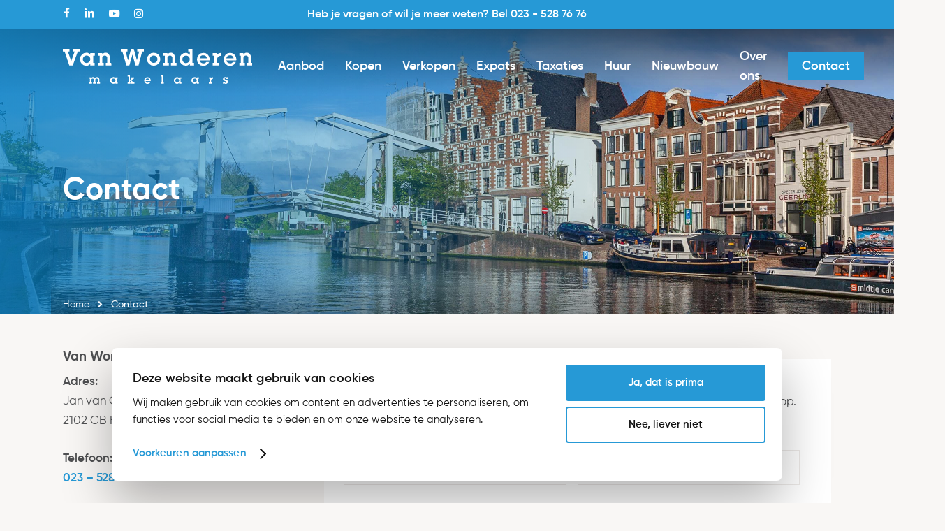

--- FILE ---
content_type: text/css
request_url: https://www.vanwonderen.nl/wp-content/themes/vanwonderen-theme/dist/styles/app.modern.css?id=0152f99ff84e09d5a5c9
body_size: 9934
content:
body.lb-disable-scrolling{overflow:hidden}.lightboxOverlay{background-color:#000;display:none;filter:progid:DXImageTransform.Microsoft.Alpha(Opacity=80);left:0;opacity:.8;position:absolute;top:0;z-index:9999}.lightbox{font-weight:400;left:0;line-height:0;outline:none;position:absolute;text-align:center;width:100%;z-index:10000}.lightbox .lb-image{border:4px solid #fff;border-radius:3px;display:block;height:auto;max-height:none;max-width:inherit}.lightbox a img{border:none}.lb-outerContainer{*zoom:1;background-color:#fff;border-radius:4px;height:250px;margin:0 auto;position:relative;width:250px}.lb-outerContainer:after{clear:both;content:"";display:table}.lb-loader{height:25%;left:0;line-height:0;position:absolute;text-align:center;top:43%;width:100%}.lb-cancel{background:url(/wp-content/themes/vanwonderen-theme/dist/images/vendor/lightbox2/src/loading.gif?f657825a2eeed04632b01ed85f528407) no-repeat;display:block;height:32px;margin:0 auto;width:32px}.lb-nav{height:100%;left:0;position:absolute;top:0;width:100%;z-index:10}.lb-container>.nav{left:0}.lb-nav a{background-image:url("[data-uri]");outline:none}.lb-next,.lb-prev{cursor:pointer;display:block;height:100%}.lb-nav a.lb-prev{background:url(/wp-content/themes/vanwonderen-theme/dist/images/vendor/lightbox2/src/prev.png?0edc57ccafb3ea81859786274edf7897) left 48% no-repeat;filter:progid:DXImageTransform.Microsoft.Alpha(Opacity=0);float:left;left:0;opacity:0;transition:opacity .6s;width:34%}.lb-nav a.lb-prev:hover{filter:progid:DXImageTransform.Microsoft.Alpha(Opacity=100);opacity:1}.lb-nav a.lb-next{background:url(/wp-content/themes/vanwonderen-theme/dist/images/vendor/lightbox2/src/next.png?62074ac70bd3cfc10445d325a205a3cf) right 48% no-repeat;filter:progid:DXImageTransform.Microsoft.Alpha(Opacity=0);float:right;opacity:0;right:0;transition:opacity .6s;width:64%}.lb-nav a.lb-next:hover{filter:progid:DXImageTransform.Microsoft.Alpha(Opacity=100);opacity:1}.lb-dataContainer{*zoom:1;border-bottom-left-radius:4px;border-bottom-right-radius:4px;margin:0 auto;padding-top:5px;width:100%}.lb-dataContainer:after{clear:both;content:"";display:table}.lb-data{color:#ccc;padding:0 4px}.lb-data .lb-details{float:left;line-height:1.1em;text-align:left;width:85%}.lb-data .lb-caption{font-size:13px;font-weight:700;line-height:1em}.lb-data .lb-caption a{color:#4ae}.lb-data .lb-number{clear:left;color:#999;display:block;font-size:12px;padding-bottom:1em}.lb-data .lb-close{background:url(/wp-content/themes/vanwonderen-theme/dist/images/vendor/lightbox2/src/close.png?0cfd6489536ec0987466795401497368) 100% 0 no-repeat;display:block;filter:progid:DXImageTransform.Microsoft.Alpha(Opacity=70);float:right;height:30px;opacity:.7;outline:none;text-align:right;transition:opacity .2s;width:30px}.lb-data .lb-close:hover{cursor:pointer;filter:progid:DXImageTransform.Microsoft.Alpha(Opacity=100);opacity:1}
@-webkit-keyframes spinner{0%{transform:rotate(0deg)}to{transform:rotate(1turn)}}@keyframes spinner{0%{transform:rotate(0deg)}to{transform:rotate(1turn)}}body.page-template-template-portfolio-php .container-wrap,body.single-portfolio .container-wrap,body.tax-project-type .container-wrap,body[data-bg-header=true] .container-wrap{padding-bottom:0!important}@font-face{font-display:swap;font-family:Gilroy;font-style:normal;font-weight:100;src:url(/wp-content/themes/vanwonderen-theme/dist/fonts/Gilroy-Thin.woff2?58bc5fb20b3f51c23556d62d5bc90042) format("woff2"),url(/wp-content/themes/vanwonderen-theme/dist/fonts/Gilroy-Thin.woff?1c83e0ee594aebec9425f782a92ebe66) format("woff"),url(/wp-content/themes/vanwonderen-theme/dist/fonts/Gilroy-Thin.ttf?5215742b1d725214737c58e980a2780d) format("truetype"),url(/wp-content/themes/vanwonderen-theme/dist/fonts/Gilroy-Thin.svg?740fc0f5947e12394b8ea83cfe9695c1#Gilroy-Thin) format("svg")}@font-face{font-display:swap;font-family:Gilroy;font-style:normal;font-weight:500;src:url(/wp-content/themes/vanwonderen-theme/dist/fonts/Gilroy-Medium.woff2?0cf5999b8575e9eeaf8ecc1ac3e8720d) format("woff2"),url(/wp-content/themes/vanwonderen-theme/dist/fonts/Gilroy-Medium.woff?cc2403902328c8427149ac970fb9f04b) format("woff"),url(/wp-content/themes/vanwonderen-theme/dist/fonts/Gilroy-Medium.ttf?0a1d2a6e3e43124ab928a07702ff1c4c) format("truetype"),url(/wp-content/themes/vanwonderen-theme/dist/fonts/Gilroy-Medium.svg?51d107d1b315c72fc9dbbcd39c51fdfc#Gilroy-Medium) format("svg")}@font-face{font-display:swap;font-family:Gilroy;font-style:normal;font-weight:700;src:url(/wp-content/themes/vanwonderen-theme/dist/fonts/Gilroy-Bold.woff2?23fbf19933d352e69a49920b8e210b42) format("woff2"),url(/wp-content/themes/vanwonderen-theme/dist/fonts/Gilroy-Bold.woff?c2c9c8d95ded6b79001b0cf6622bc708) format("woff"),url(/wp-content/themes/vanwonderen-theme/dist/fonts/Gilroy-Bold.ttf?893bf33281894ae9c40f18c0aab4bea4) format("truetype"),url(/wp-content/themes/vanwonderen-theme/dist/fonts/Gilroy-Bold.svg?ea1ca504d3e27918019bcc1d38da0fd6#Gilroy-Bold) format("svg")}@font-face{font-display:swap;font-family:Gilroy;font-style:normal;font-weight:900;src:url(/wp-content/themes/vanwonderen-theme/dist/fonts/Gilroy-Heavy.woff2?b15100ccccdbdaa4c2b140dfd558baf6) format("woff2"),url(/wp-content/themes/vanwonderen-theme/dist/fonts/Gilroy-Heavy.woff?85567a26746650d4bbbcc16f739b5017) format("woff"),url(/wp-content/themes/vanwonderen-theme/dist/fonts/Gilroy-Heavy.ttf?15e8cf2ba8bcb8b5858d59936bb743ab) format("truetype"),url(/wp-content/themes/vanwonderen-theme/dist/fonts/Gilroy-Heavy.svg?05754be15fca72b4df6612b88be38bb0#Gilroy-Heavy) format("svg")}@font-face{font-display:swap;font-family:Gilroy;font-style:normal;font-weight:400;src:url(/wp-content/themes/vanwonderen-theme/dist/fonts/Gilroy-Regular.woff2?39bae8cb6f7028d59b33233dab56e63a) format("woff2"),url(/wp-content/themes/vanwonderen-theme/dist/fonts/Gilroy-Regular.woff?619220d0885dc80ba4c7e3066324551d) format("woff"),url(/wp-content/themes/vanwonderen-theme/dist/fonts/Gilroy-Regular.ttf?2f2c32377d1f030b624501ce1a427dda) format("truetype"),url(/wp-content/themes/vanwonderen-theme/dist/fonts/Gilroy-Regular.svg?adc11ef94a9297939509a8b2d978f5ac#Gilroy-Regular) format("svg")}@font-face{font-display:swap;font-family:Gilroy-RegularItalic;font-style:italic;font-weight:400;src:url(/wp-content/themes/vanwonderen-theme/dist/fonts/Gilroy-RegularItalic.woff2?4f6471fb4ab0a92f8211d74299e153ab) format("woff2"),url(/wp-content/themes/vanwonderen-theme/dist/fonts/Gilroy-RegularItalic.woff?31d16201f3fdeceb4631d7e6b682233a) format("woff"),url(/wp-content/themes/vanwonderen-theme/dist/fonts/Gilroy-RegularItalic.ttf?5fdebe911d9d366660fcc79a58d12118) format("truetype"),url(/wp-content/themes/vanwonderen-theme/dist/fonts/Gilroy-RegularItalic.svg?0b508536766287e935636afd449e2767#Gilroy-RegularItalic) format("svg")}@font-face{font-display:swap;font-family:Gilroy;font-style:normal;font-weight:600;src:url(/wp-content/themes/vanwonderen-theme/dist/fonts/Gilroy-SemiBold.woff2?3a8e281180ed15b494205e2f59adf62e) format("woff2"),url(/wp-content/themes/vanwonderen-theme/dist/fonts/Gilroy-SemiBold.woff?fd71942df3a295f391e92bdc1287b7a7) format("woff"),url(/wp-content/themes/vanwonderen-theme/dist/fonts/Gilroy-SemiBold.ttf?5a32615e7ba299a69b1a0e0f80a17ac8) format("truetype"),url(/wp-content/themes/vanwonderen-theme/dist/fonts/Gilroy-SemiBold.svg?635eabd5aa514faf83a45dda072845d1#Gilroy-SemiBold) format("svg")}@font-face{font-display:swap;font-family:Gilroy;font-style:normal;font-weight:900;src:url(/wp-content/themes/vanwonderen-theme/dist/fonts/Gilroy-Black.woff2?fed3a8fdc10e2bd1afcfb6001270dda2) format("woff2"),url(/wp-content/themes/vanwonderen-theme/dist/fonts/Gilroy-Black.woff?ee96dd40cfaed4adde051b7aec90160e) format("woff"),url(/wp-content/themes/vanwonderen-theme/dist/fonts/Gilroy-Black.ttf?e937dccd9baf54835af7e512e0ccd4b7) format("truetype"),url(/wp-content/themes/vanwonderen-theme/dist/fonts/Gilroy-Black.svg?6da5c37100baa5cb90a57ac914d81cdb#Gilroy-Black) format("svg")}@font-face{font-display:swap;font-family:Gilroy;font-style:normal;font-weight:300;src:url(/wp-content/themes/vanwonderen-theme/dist/fonts/Gilroy-Light.woff2?de0a8cb9ad152429093cf3720cfc6e0f) format("woff2"),url(/wp-content/themes/vanwonderen-theme/dist/fonts/Gilroy-Light.woff?fa8b54586c0a0dedaa9c29ff257625fc) format("woff"),url(/wp-content/themes/vanwonderen-theme/dist/fonts/Gilroy-Light.ttf?c18f9b26247c3955aa388fceb43ec626) format("truetype"),url(/wp-content/themes/vanwonderen-theme/dist/fonts/Gilroy-Light.svg?7dd46c197aa491c4e3efda25b205b343#Gilroy-Light) format("svg")}@font-face{font-display:swap;font-family:Gilroy;font-style:italic;font-weight:500;src:url(/wp-content/themes/vanwonderen-theme/dist/fonts/Gilroy-MediumItalic.woff2?fdab2dfac9df3818a4b70b840b96a504) format("woff2"),url(/wp-content/themes/vanwonderen-theme/dist/fonts/Gilroy-MediumItalic.woff?4c2cbbfd42c2c9b67a032d138a47e422) format("woff"),url(/wp-content/themes/vanwonderen-theme/dist/fonts/Gilroy-MediumItalic.ttf?312ea535c6b5b71ebf2a53db55dbe8c3) format("truetype"),url(/wp-content/themes/vanwonderen-theme/dist/fonts/Gilroy-MediumItalic.svg?d20094cc869872a9b135dc6c26ffcd3b#Gilroy-MediumItalic) format("svg")}@font-face{font-display:swap;font-family:Gilroy;font-style:italic;font-weight:300;src:url(/wp-content/themes/vanwonderen-theme/dist/fonts/Gilroy-LightItalic.woff2?4097019d46c7f14b736b35606c60e19d) format("woff2"),url(/wp-content/themes/vanwonderen-theme/dist/fonts/Gilroy-LightItalic.woff?e22030e72eb8bd41e87737d763ed3ec1) format("woff"),url(/wp-content/themes/vanwonderen-theme/dist/fonts/Gilroy-LightItalic.ttf?ff90df78c79e15a053ab0cb1e3e9cb02) format("truetype"),url(/wp-content/themes/vanwonderen-theme/dist/fonts/Gilroy-LightItalic.svg?808814ea1f0c3817e546947c89db6189#Gilroy-LightItalic) format("svg")}@font-face{font-display:swap;font-family:Gilroy;font-style:normal;font-weight:200;src:url(/wp-content/themes/vanwonderen-theme/dist/fonts/Gilroy-UltraLight.woff2?9f216c65236448ca9920b56e6c8821ac) format("woff2"),url(/wp-content/themes/vanwonderen-theme/dist/fonts/Gilroy-UltraLight.woff?cf772341af869751f33da341c1970955) format("woff"),url(/wp-content/themes/vanwonderen-theme/dist/fonts/Gilroy-UltraLight.ttf?087ae4fab40c4da1031d80b638b145cf) format("truetype"),url(/wp-content/themes/vanwonderen-theme/dist/fonts/Gilroy-UltraLight.svg?75dcf5515eb1df26281067e9aa1557c4#Gilroy-UltraLight) format("svg")}.wpb_text_column p a{font-weight:600}@media screen and (max-width:1000px){.hidden-sm{display:none!important}}@media screen and (min-width:1000px){.hidden-lg{display:none!important}}.section-padding{padding-bottom:3rem!important;padding-top:3rem!important}@media screen and (max-width:690px){.section-padding{padding-bottom:2rem!important;padding-top:2rem!important}}.section-padding--xsmall{padding-bottom:1.5rem!important;padding-top:1.5rem!important}@media screen and (max-width:690px){.section-padding--xsmall{padding-bottom:1rem!important;padding-top:1rem!important}}.section-padding--small{padding-bottom:2rem!important;padding-top:2rem!important}@media screen and (max-width:690px){.section-padding--small{padding-bottom:1.5rem!important;padding-top:1.5rem!important}}.section-padding--medium{padding-bottom:2.5rem!important;padding-top:2.5rem!important}@media screen and (max-width:690px){.section-padding--medium{padding-bottom:2rem!important;padding-top:2rem!important}}#CybotCookiebotDialog>div:first-child:not(.CybotCookiebotDialogContentWrapper){display:none!important}#CybotCookiebotDialog *{font-family:Gilroy,sans-serif!important}#CybotCookiebotDialog .CybotCookiebotDialogContentWrapper{align-items:center!important}#CybotCookiebotDialog #CybotCookiebotDialogBodyContentText{letter-spacing:0!important}#CybotCookiebotDialog.CybotCookiebotDialogActive #CybotCookiebotDialogBodyLevelWrapper{display:none!important}@media screen and (min-width:1280px){#CybotCookiebotDialog #CybotCookiebotDialogTabContent,#CybotCookiebotDialog.CybotEdge{margin-left:0!important}}#CybotCookiebotDialog .CybotCookiebotDialogBodyBottomWrapper{justify-content:flex-start!important}@media screen and (min-width:1280px){#CybotCookiebotDialog .CybotCookiebotDialogBodyBottomWrapper{border-width:0!important;margin-top:0!important;padding-top:0!important}}@media screen and (max-width:601px){#CybotCookiebotDialog.CybotEdge{bottom:1rem!important;left:1rem!important;top:unset!important;transform:unset;width:calc(100vw - 2rem)}}@media screen and (min-width:601px){#CybotCookiebotDialog.CybotEdge{top:calc(100vh - 2rem)!important;transform:translate(-50%,-100%)}}@media screen and (min-width:1280px){#CybotCookiebotDialog.CybotEdge{max-width:960px!important;min-width:960px!important}}#CybotCookiebotDialog #CybotCookiebotDialogBodyContent{padding-bottom:0}#CybotCookiebotDialog #CybotCookiebotDialogBodyContentTitle{font-size:1.125rem;font-weight:600;line-height:1.75rem}@media screen and (max-width:601px){#CybotCookiebotDialog #CybotCookiebotDialogBodyEdgeMoreDetails{margin:0 1rem .75rem!important}}#CybotCookiebotDialog #CybotCookiebotDialogBodyEdgeMoreDetails a{--tw-text-opacity:1!important;color:rgb(38 153 214/var(--tw-text-opacity))!important}#CybotCookiebotDialog .CybotCookiebotScrollContainer{border-bottom-width:0!important}#CybotCookiebotDialog #CybotCookiebotDialogHeader,#CybotCookiebotDialog #CybotCookiebotDialogHeader #CybotCookiebotDialog #CybotCookiebotDialogHeaderLogosWrapper,#CybotCookiebotDialog #CybotCookiebotDialogHeader #CybotCookiebotDialog #CybotCookiebotDialogPoweredByTextLogosWrapper,#CybotCookiebotDialog #CybotCookiebotDialogPoweredByText,#CybotCookiebotDialog #CybotCookiebotDialogPoweredByText #CybotCookiebotDialog #CybotCookiebotDialogHeaderLogosWrapper,#CybotCookiebotDialog #CybotCookiebotDialogPoweredByText #CybotCookiebotDialog #CybotCookiebotDialogPoweredByTextLogosWrapper{display:none}#CybotCookiebotDialogFooter #CybotCookiebotDialogBodyButtonAccept,#CybotCookiebotDialogFooter #CybotCookiebotDialogBodyLevelButtonAccept,#CybotCookiebotDialogFooter #CybotCookiebotDialogBodyLevelButtonLevelOptinAllowAll{--tw-border-opacity:1!important;--tw-bg-opacity:1!important;background-color:rgb(38 153 214/var(--tw-bg-opacity))!important;border-color:rgb(38 153 214/var(--tw-border-opacity))!important}#CybotCookiebotDialogFooter .CybotCookiebotDialogBodyButton{--tw-border-opacity:1!important;border-color:rgb(38 153 214/var(--tw-border-opacity))!important}#CybotCookiebotDialogBodyLevelButtonLevelOptinAllowallSelection{display:none!important}#CybotCookiebotDialogTabContent input:checked+.CybotCookiebotDialogBodyLevelButtonSlider{--tw-bg-opacity:1!important;background-color:rgb(38 153 214/var(--tw-bg-opacity))!important}.CookieDeclaration .CookieDeclarationType{border-width:0;margin-top:1.5rem;padding:0}.CookieDeclaration .CookieDeclarationTypeHeader{padding-bottom:0}.CookieDeclaration .CookieDeclarationTypeDescription{margin:0}.CookieDeclaration .CookieDeclarationTable{border-radius:.125rem;border-top-width:0!important}.CookieDeclaration .CookieDeclarationTable th{--tw-text-opacity:1;--tw-bg-opacity:1;--tw-border-opacity:1!important;background-color:rgb(38 153 214/var(--tw-bg-opacity));border-color:rgb(38 153 214/var(--tw-border-opacity))!important;color:rgb(255 255 255/var(--tw-text-opacity))}.btn{align-items:center;-webkit-appearance:none;-moz-appearance:none;appearance:none;border:none;display:flex;font-family:Gilroy,sans-serif;font-weight:600;line-height:1.75rem;padding:.875rem 1.25rem!important;transition:background-color .25s ease-in}.btn i{border-right:1px solid #efefef;line-height:inherit;margin-right:.875rem;padding-right:.875rem;text-align:left;width:2rem}.btn-full{width:100%}.btn-blue{background-color:#2699d6;color:#fff!important}.btn-blue i{border-right-color:hsla(0,0%,94%,.25)}.btn-outline{border:2px solid}.btn-white{background-color:#fff;color:#2699d6!important}.btn-white.btn-outline{background-color:transparent;border-color:#fff;color:#fff!important}.btn-white.btn-outline i{border-right-color:hsla(0,0%,94%,.5)}.card{background:#fff;border-radius:.25rem;box-shadow:0 1px 0 0 #edeae8;display:flex;flex-direction:column;position:relative;transition:.25s ease-out;transition-property:box-shadow}.card:hover{box-shadow:0 2px 24px 0 rgba(16,0,0,.1);cursor:hover}.card:hover img{transform:scale(1.1)}.card__figure{border-top-left-radius:.25rem;border-top-right-radius:.25rem;overflow:hidden;position:relative}.card__figure img{height:100%;-o-object-fit:cover;object-fit:cover;transition:transform .25s ease-in-out;width:100%}.card__badge{background-color:#2699d6;color:#fff;font-weight:600;left:1rem;line-height:1;padding:.5rem .875rem;position:absolute;top:1rem}.card__badge.status--verhuurd,.card__badge.status--verkocht{background-color:#f03c30}.card__body{padding:1rem 1.25rem}.card__body address{margin-bottom:.5rem}.card__body address small{font-size:.875rem}.card__body address h4{line-height:1.4em;margin:0;padding:0}.card__body .price{color:#2699d6;font-weight:600}.card__footer{border-top:1px solid #efefef;padding:.75rem 1.25rem}.card__footer .meta{align-items:center;display:flex;flex-direction:row;font-size:.875rem;line-height:1em;margin:0;padding:0}.card__footer .meta__item{list-style:none}.card__footer .meta__item+.meta__item{margin-left:1rem}.card__footer .meta__item i{margin-right:.25rem;opacity:.45}.card__link{bottom:0;cursor:pointer;left:0;position:absolute;right:0;top:0;z-index:1}.recent-objects .swiper-container{overflow:visible}.price{color:#2699d6;font-weight:500}@media screen and (max-width:1000px){#breadcrumbs{display:none}}.breadcrumb{color:#4f5052;font-size:.875rem}.breadcrumb a{color:inherit}.breadcrumb a:hover{text-decoration:underline}.breadcrumb_divider i{font-size:.625rem;padding-left:.5rem;padding-right:.5rem}.breadcrumb_last{font-weight:500}.page #breadcrumbs{align-items:center;background:linear-gradient(180deg,rgba(31,32,37,0),rgba(0,0,0,.3));display:flex;height:3rem;left:622.5px;padding-bottom:0;position:absolute;right:0;top:-3rem;transform:translateX(-50vw);width:100vw}@media only screen and (min-width:690px) and (max-width:999px){.page #breadcrumbs{left:300px}}@media only screen and (min-width:480px) and (max-width:690px){.page #breadcrumbs{left:210px}}@media only screen and (max-width:690px){.page #breadcrumbs{left:160px}}.page #breadcrumbs .breadcrumb{color:#fff;display:block;margin:0 auto;max-width:1245px;width:100%}@media only screen and (min-width:690px) and (max-width:999px){.page #breadcrumbs .breadcrumb{max-width:600px}}@media only screen and (min-width:480px) and (max-width:690px){.page #breadcrumbs .breadcrumb{max-width:420px}}@media only screen and (max-width:690px){.page #breadcrumbs .breadcrumb{max-width:320px}}.nectar-cta .link_wrap .link_text{font-weight:600}.lightboxOverlay{background-color:#fff;opacity:1}.lightbox .lb-closeContainer{position:fixed;right:1rem;top:1rem;z-index:10}.lightbox .lb-close{background-color:rgba(34,34,34,.1);background-image:url("data:image/svg+xml;charset=utf-8,%3Csvg xmlns='http://www.w3.org/2000/svg' viewBox='0 0 48 48'%3E%3Cpath d='m26.12 24 10.61-10.61a1.5 1.5 0 0 0 0-2.12 1.5 1.5 0 0 0-2.12 0L24 21.88 13.39 11.27a1.5 1.5 0 1 0-2.12 2.12L21.88 24 11.27 34.61a1.5 1.5 0 1 0 2.12 2.12L24 26.12l10.61 10.61a1.5 1.5 0 0 0 2.12 0 1.5 1.5 0 0 0 0-2.12z'/%3E%3C/svg%3E");background-position:right 1rem center;background-size:1.5rem auto;color:#4f5052;display:flex;float:none;height:2.5rem;text-align:left;width:7rem}.lightbox .lb-close:before{align-items:center;content:"Sluiten";display:flex;height:100%;padding-left:1rem;text-align:center;width:100%}.lightbox .lb-nav{position:fixed}.lightbox .lb-nav .lb-next,.lightbox .lb-nav .lb-prev{background-repeat:no-repeat;background-size:3rem auto;height:3rem;opacity:1;position:absolute;top:50%;transform:translateY(-50%);width:3rem}.lightbox .lb-nav .lb-next{background-image:url("data:image/svg+xml;charset%3DUS-ASCII,%3Csvg%20xmlns%3D%22http%3A%2F%2Fwww.w3.org%2F2000%2Fsvg%22%20viewBox%3D%220%200%2048%2048%22%3E%3Cpath%20d%3D%22M37.9%2024.52A1.48%201.48%200%200038%2024a1.48%201.48%200%2000-.1-.5v-.08a1.51%201.51%200%2000-.3-.42v-.06L27%2012.34a1.5%201.5%200%2010-2.12%202.12l8%208H11.5a1.5%201.5%200%20000%203h21.37l-8%208a1.5%201.5%200%20002.13%202.2l10.53-10.57v-.06a1.51%201.51%200%2000.27-.41z%22%20fill%3D%22%23999999%22%3E%3C%2Fpath%3E%3C%2Fsvg%3E");right:1rem}.lightbox .lb-nav .lb-prev{background-image:url("data:image/svg+xml;charset%3DUS-ASCII,%3Csvg%20xmlns%3D%22http%3A%2F%2Fwww.w3.org%2F2000%2Fsvg%22%20viewBox%3D%220%200%2048%2048%22%3E%3Cpath%20data-name%3D%22Arrow%20Backward%22%20d%3D%22M36.5%2022.5H15.13l8-8A1.5%201.5%200%201021%2012.34L10.47%2022.91v.06a1.5%201.5%200%2000-.27.41v.08a1.48%201.48%200%2000-.1.5%201.48%201.48%200%2000.1.5v.08a1.51%201.51%200%2000.27.41v.06L21%2035.66a1.5%201.5%200%20002.12-2.12l-8-8H36.5a1.5%201.5%200%20100-3z%22%20fill%3D%22%23999999%22%3E%3C%2Fpath%3E%3C%2Fsvg%3E");left:1rem}.lightbox .lb-data{color:#4f5052}.lightbox .lb-data .lb-details{text-align:center;width:100%}.lb-disable-scrolling{height:100vh}body select{-webkit-appearance:none;-moz-appearance:none;appearance:none;background-color:#fff;background-image:url(/wp-content/themes/vanwonderen-theme/dist/images/down-chevron.svg?062fc898b10bdb3012a298f2fd031961);background-position:center right 1rem;background-repeat:no-repeat;background-size:1rem auto;border:1px solid #edeae8;border-radius:0;box-shadow:none;font-family:Gilroy,sans-serif;font-size:.925rem;padding:.75rem 1rem!important}.spinner{display:inline-block;position:relative}.spinner,.spinner div{height:2rem;width:2rem}.spinner div{-webkit-animation:spinner 1.2s cubic-bezier(.5,0,.5,1) infinite;animation:spinner 1.2s cubic-bezier(.5,0,.5,1) infinite;border:.25rem solid transparent;border-radius:50%;border-top-color:#2699d6;box-sizing:border-box;display:block;position:absolute}.spinner div:first-child{-webkit-animation-delay:-.45s;animation-delay:-.45s}.spinner div:nth-child(2){-webkit-animation-delay:-.3s;animation-delay:-.3s}.spinner div:nth-child(3){-webkit-animation-delay:-.15s;animation-delay:-.15s}.object-list{display:flex;flex-direction:column}.object-list__item{display:flex;flex-direction:row;padding:1rem 0}.object-list__item:first-child{padding-top:0}.object-list__item+.object-list__item{border-top:1px solid #efefef}.object-list__item__figure{display:flex;margin:0 1rem 0 0}.object-list__item__figure img{height:auto;margin-bottom:0!important;width:3.5rem}.object-list__item__content{line-height:1em!important}.object-list__item address{padding-bottom:.5rem}.object-list__item__address{font-size:1rem;line-height:1.2em!important;margin-bottom:0!important}.object-list__item__postcode{font-size:.875rem}body input[type=date],body input[type=email],body input[type=password],body input[type=search],body input[type=tel],body input[type=text],body input[type=url],body textarea{-webkit-appearance:none;-moz-appearance:none;appearance:none;background-color:#fff;border:1px solid #edeae8;border-radius:0;box-shadow:none;font-family:Gilroy,sans-serif;font-size:.925rem;padding:.75rem 1rem!important}body input[type=date]::-moz-placeholder,body input[type=email]::-moz-placeholder,body input[type=password]::-moz-placeholder,body input[type=search]::-moz-placeholder,body input[type=tel]::-moz-placeholder,body input[type=text]::-moz-placeholder,body input[type=url]::-moz-placeholder,body textarea::-moz-placeholder{color:#b8b8b8}body input[type=date]:-ms-input-placeholder,body input[type=email]:-ms-input-placeholder,body input[type=password]:-ms-input-placeholder,body input[type=search]:-ms-input-placeholder,body input[type=tel]:-ms-input-placeholder,body input[type=text]:-ms-input-placeholder,body input[type=url]:-ms-input-placeholder,body textarea:-ms-input-placeholder{color:#b8b8b8}body input[type=date]::placeholder,body input[type=email]::placeholder,body input[type=password]::placeholder,body input[type=search]::placeholder,body input[type=tel]::placeholder,body input[type=text]::placeholder,body input[type=url]::placeholder,body textarea::placeholder{color:#b8b8b8}body input[type=date][readonly],body input[type=email][readonly],body input[type=password][readonly],body input[type=search][readonly],body input[type=tel][readonly],body input[type=text][readonly],body input[type=url][readonly],body textarea[readonly]{cursor:not-allowed;opacity:.75}body .gform_wrapper{background:#fff;padding:1rem 1.75rem}body .gform_wrapper .gform_fields.top_label .gfield_label{margin:1rem 0 .25rem}body .gform_wrapper ul li.gfield{margin-top:.25rem!important}#video{padding-bottom:16rem!important;padding-top:16rem!important}@media screen and (max-width:767px){#video{padding-bottom:6rem!important;padding-top:6rem!important}}#video .video-color-overlay{background:linear-gradient(-90deg,rgba(31,32,37,0),rgba(10,133,198,.55));opacity:1!important}#video h1{font-size:44px;font-weight:700!important;line-height:54px}#header-secondary-outer{font-weight:600}.page-header-bg-image{background-position:var(--page-header_position_x) var(--page-header_position_y)!important;position:relative}.page-header-bg-image:after,.page-header-bg-image:before{bottom:0;content:"";left:0;position:absolute;right:0;top:0}.page-header-bg-image:before{background:linear-gradient(180deg,rgba(31,32,37,.7) 40px,rgba(31,32,37,0) 30%)}@media screen and (max-width:767px){.page-header-bg-image:before{background:linear-gradient(180deg,rgba(31,32,37,.2) 40px,rgba(31,32,37,0) 30%)}}.page-header-bg-image:after{background:linear-gradient(-90deg,rgba(31,32,37,0) 20%,rgba(10,133,198,.75))}@media screen and (min-width:1024px){#page-header-bg,#page-header-wrap{min-height:450px!important}}@media screen and (min-width:1000px){#page-header-bg .inner-wrap,#page-header-wrap .inner-wrap{max-width:66%}}@media screen and (max-width:690px){.sticky-cta{margin-bottom:0!important;margin-top:0!important}}.sticky-cta .nectar-button{width:100%}.sticky-cta .nectar-button:not(:last-of-type){margin-bottom:1rem}body,body .ocm-effect-wrap{overflow:unset!important}@media only screen and (min-width:1px) and (max-width:999px){body #header-outer{padding-bottom:1.5rem!important;padding-top:1.5rem!important}}#footer-outer #footer-widgets .row{padding:3rem 0 2rem}#funda-prefooter{background-color:#2699d6;padding:1.75rem 0}#funda-prefooter .row{padding:0!important}#funda-prefooter .aantal_beoordelingen,#funda-prefooter .aantal_beoordelingen a{align-items:center;display:flex}#funda-prefooter .aantal_beoordelingen .funda-logo{height:1.4em;margin:0 0 0 .5rem;vertical-align:middle}#funda-prefooter .aantal_beoordelingen h3{color:#fff!important;display:inline-flex;margin-bottom:0!important}#funda-prefooter .overige_beoordelingen{align-content:flex-end;display:flex;justify-content:flex-end}@media screen and (max-width:690px){#funda-prefooter .overige_beoordelingen{flex-direction:column;margin-bottom:0}}#funda-prefooter .overige_beoordelingen .score-badge{border:1px solid hsla(0,0%,100%,.25);padding:.75rem 1.25rem}@media screen and (max-width:690px){#funda-prefooter .overige_beoordelingen .score-badge{display:block;margin-bottom:16px;text-align:center;width:100%}}#funda-prefooter .overige_beoordelingen .score-badge h4{color:#fff!important;font-weight:500;line-height:1;margin-bottom:0}#funda-prefooter .overige_beoordelingen .score-badge span{font-weight:600}#funda-prefooter .overige_beoordelingen .score-badge:not(:last-child){margin-right:1rem}#copyright .container{display:flex}@media screen and (max-width:690px){#copyright .container{flex-direction:column}#copyright .container .col:first-child{order:2}}#copyright .container ul.menu{display:flex}@media screen and (max-width:690px){#copyright .container ul.menu{flex-direction:column;float:none;margin-bottom:1rem}#copyright .container ul.menu li{float:none!important;margin-left:0!important}}#header-outer #top nav>.sf-menu>li>a,#header-outer #top nav>ul>li>a{font-weight:600}html body #header-outer .slide-out-widget-area-toggle.mobile-icon .lines:before,html body[data-slide-out-widget-area-style=slide-out-from-right-hover] .slide-out-widget-area-toggle.mobile-icon .lines:before{width:22px!important}.home-cta{margin-top:-50px}@media screen and (max-width:690px){.home-cta{margin-bottom:-60px!important;margin-top:-60px}}.home-cta .vc_col-sm-3 .vc_column-inner{background-color:#2699d6;padding:1.25rem 0;transition:transform .25s ease-in-out}@media screen and (max-width:690px){.home-cta .vc_col-sm-3 .vc_column-inner{padding:0}}.home-cta .vc_col-sm-3 .vc_column-inner:hover{box-shadow:0 0 14px 0 rgba(16,0,0,.05);transform:scale(1.1)}.home-cta .vc_col-sm-3 .vc_column-inner .wpb_wrapper{border-right:1px solid hsla(0,0%,100%,.25);padding:1.125rem 2rem}@media screen and (max-width:690px){.home-cta .vc_col-sm-3 .vc_column-inner .wpb_wrapper{border-bottom:1px solid hsla(0,0%,100%,.25);border-right:none;padding:1rem 1.25rem}}.home-cta .iwithtext .iwt-icon i{color:#fff}.home-cta .iwithtext .iwt-icon img{margin-bottom:0;opacity:.75;width:1.75rem!important}.home-cta .iwithtext .iwt-text{color:#fff;font-size:1.125rem;font-weight:500}.home .nectar_video_lightbox.play_button_with_text>span{align-items:center;display:flex!important;flex-direction:column}.home .nectar_video_lightbox.play_button_with_text .link-text{color:#fff!important;font-weight:700!important;margin-top:1rem!important}.home .flickity-viewport{margin:1.5rem 0 0!important}.home .flickity-slider .cell{height:auto!important}.home .flickity-slider .cell.is-selected .inner-wrap{background-color:#fff}.home .flickity-slider .cell.is-selected .inner-wrap *{color:#2699d6}.wonen-objects{grid-gap:2rem;display:grid;grid-template-columns:repeat(12,1fr);margin-bottom:2rem}@media only screen and (max-width:690px){.wonen-objects{grid-gap:2rem 0}}.wonen-objects__item{grid-column:span 12}@media only screen and (min-width:690px){.wonen-objects__item{grid-column:span 4}}@media only screen and (min-width:690px) and (max-width:999px){.wonen-objects__item{grid-column:span 6}}.search-sidebar{align-items:flex-end;background-color:#2699d6;display:flex;flex-wrap:wrap;padding:1.5rem;transition:max-height .25s ease-in,padding 0s ease .25s}@media screen and (max-width:690px){.search-sidebar{align-items:flex-start;flex-direction:row;max-height:0;overflow:hidden;padding:0}.search-sidebar.open{max-height:100vh;padding:1.5rem;transition:max-height .25s ease 0s,padding 0s ease 0s}}.search-sidebar h4{color:#fff;line-height:1}.search-sidebar input[type=submit]{display:none}.search-field{flex:0 0 25%}@media screen and (max-width:690px){.search-field{flex:0 0 100%}.search-field+.search-field{margin-top:1rem}}@media screen and (min-width:1000px){.search-field:not(:last-of-type){padding-right:1rem}}.search-settings{align-items:center;display:flex;justify-content:space-between;margin:1.5rem 0}@media screen and (max-width:767px){.search-settings{margin-bottom:.5rem;margin-top:.5rem}}.search-settings .order{align-items:center;display:flex;flex:0 0 340px}@media screen and (max-width:767px){.search-settings .order{flex:auto;padding:.5rem 1rem}}.search-settings .order span{flex:0 0 auto;padding-right:.5rem}.search-settings .order select{padding:.25rem 1rem!important}.search-settings .display{border:1px solid #2699d6;display:flex;list-style:none;margin:0}@media screen and (max-width:767px){.search-settings .display{display:none}}.search-settings .display li{list-style:none}.search-content .btn{line-height:1em;padding:.75rem 1.25rem!important}.search-content .btn i{border-right:none;margin-right:0;top:inherit}.search-content.grid .search-map{display:none}.search-content.grid [data-display=grid],.search-content.map [data-display=map]{background:#2699d6;color:#fff!important}.search-content.map .search-map{display:block}.search-content.map .search-map #google-map{display:block!important;height:600px!important}.search-content.map .results-container{display:none}.search-load-more{align-content:center;align-items:center;background:#fff;border:1px solid #edeae8;display:none;margin:0 auto;padding:.625rem 1.25rem;width:-webkit-max-content;width:-moz-max-content;width:max-content}.search-load-more span{flex:0 0 auto;padding-right:1rem}.search-form{padding:2rem 0}.search-form .toggle-filters{margin-bottom:0}.search-form.search-loading .search-load-more{display:flex}.pagination{display:none}.section-breadcrumb{padding-bottom:.5rem!important;padding-top:.5rem!important}.section-heading{width:100%}.section-heading .header-info{align-items:center;display:flex;justify-content:space-between}.section-heading h1{font-size:2rem;font-weight:600;line-height:1.4em}@media only screen and (max-width:690px){.section-heading h1{font-size:1.5rem}}.section-heading .price{font-size:1.125rem;font-weight:600}@media only screen and (max-width:690px){.section-heading .price{font-size:1.0625rem}}@media screen and (max-width:1000px){.section-heading .btn{display:none}}.swiper-container-initialized{max-width:100%!important}@media screen and (max-width:1000px){.section-gallery{max-width:100%!important}}@media screen and (min-width:1000px){.object__gallery{display:grid!important;gap:1rem!important}.search-content.object__gallery .search-map{display:none!important}.search-content.object__gallery [data-display=grid]{background:#2699d6!important;color:#fff!important}.object__gallery{grid-template-columns:repeat(12,1fr)}}.object__gallery-btn__all{background-color:hsla(0,0%,100%,.75);bottom:1rem;left:1rem;padding:.75rem 1.25rem!important;position:absolute;z-index:2}.object__gallery-btn__all:hover{background-color:#fff}.object__gallery-item:first-child{grid-column:span 8;grid-row:span 3}.object__gallery-item:nth-child(1n+2){grid-column:span 4}.object__gallery-item:nth-child(n+3){grid-column:span 2}.object__gallery-item img{height:100%;-o-object-fit:cover;object-fit:cover;width:100%}.object__openhouse{--tw-border-opacity:1;background-color:rgb(38 153 214/.1);border-left:2px;border-color:rgb(38 153 214/var(--tw-border-opacity));border-style:solid;margin-bottom:1rem;margin-top:1rem;padding:1rem}.object__information{grid-gap:1rem;display:grid;grid-template-columns:repeat(12,1fr);padding:1rem 0}.object__information-content{grid-column:span 8}@media screen and (max-width:1000px){.object__information-content{grid-column:span 12}}.object__information-content .readmore-toggle{align-items:center;display:flex;font-weight:600}.object__information-content .readmore-toggle i{padding-right:.5rem}.object__information-content [aria-expanded]{transition:height .25s ease-in}.object__information-content [aria-expanded=false]{overflow:hidden;position:relative}.object__information-content [aria-expanded=false]:after{background:linear-gradient(180deg,rgba(31,32,37,0),#f9f7f5);bottom:0;content:"";height:4em;left:0;position:absolute;right:0}.object__information-content__facts{align-items:center;background-color:#fff;display:flex;margin-bottom:2rem;overflow:hidden;padding:1rem 0}@media screen and (max-width:1000px){.object__information-content__facts{align-items:flex-start;flex-direction:column}}.object__information-content__facts-item{align-content:center;display:flex;flex:1 0 25%;flex-direction:column;line-height:1.4em;text-align:center}@media screen and (max-width:1000px){.object__information-content__facts-item{align-items:flex-end;flex-direction:row;padding:.5rem 1.25rem}.object__information-content__facts-item:first-child{padding-top:0}.object__information-content__facts-item:last-child{padding-bottom:0}}.object__information-content__facts-item+.object__information-content__facts-item{border-left:1px solid #efefef}.object__information-content__facts-item .icon{color:#2699d6;font-size:1.5rem;height:1.75rem;margin-bottom:.75rem}@media screen and (max-width:1000px){.object__information-content__facts-item .icon{font-size:1.125rem;height:auto;margin-bottom:0;text-align:left!important;top:-4px;width:2rem}}.object__information-content__facts-item .label{font-size:.875rem;opacity:.5}@media screen and (max-width:1000px){.object__information-content__facts-item .label{opacity:.75;padding-right:.5rem}}.object__information-content__facts-item .value{font-weight:600}.object__information-content__specs{margin-top:2rem}.object__information-content__specs-table{width:100%}.object__information-content__specs-table thead th{font-weight:700}@media screen and (max-width:1000px){.object__information-content__specs-table tbody{display:flex;flex-direction:column}.object__information-content__specs-table tbody tr{display:flex;flex-direction:column;width:100%}}.object__information-content__specs-table tbody tr:first-child td{border-top:none}.object__information-content__specs-table tbody tr td{border-top:1px solid #e0dddb;padding:.25rem 0}@media screen and (max-width:1000px){.object__information-content__specs-table tbody tr td{width:100%}}.object__information-content__specs-table tbody tr td:first-child{opacity:.75;width:50%}@media screen and (max-width:1000px){.object__information-content__specs-table tbody tr td:first-child{font-size:.875rem;padding:.25rem 0 0;width:100%}}.object__information-content__specs-table tbody tr td:last-child{width:50%}@media screen and (max-width:1000px){.object__information-content__specs-table tbody tr td:last-child{border-top:none;padding:0 0 .5rem;width:100%}}.object__information-sidebar{grid-column:span 4;position:relative}@media screen and (max-width:1000px){.object__information-sidebar{grid-column:span 12}}.object__information .widget{background-color:#2699d6;color:#fff;padding:1.5rem;position:sticky;top:10rem}.object__information .widget *{color:inherit}.object__information .widget .cta .btn+.btn{margin-top:1rem}.employee{display:flex;flex-direction:column;margin-bottom:1.5rem}.employee__image{margin-bottom:1.25rem;padding-top:56.25%;position:relative}.employee__image img{height:100%;inset:0;-o-object-fit:cover;object-fit:cover;position:absolute;width:100%}.employee__details{display:flex;flex-direction:column}.employee__details i{opacity:.5;text-align:left!important;width:1.5rem}.employee__details .name{font-size:1.125rem;font-weight:600}.employee__details .function{padding-bottom:.5rem}.section-map #google-map{height:400px}.section-floorplan .floorplan-grid{grid-gap:1rem;display:grid;grid-template-columns:repeat(12,1fr)}.section-floorplan .floorplan-grid__item{grid-column:span 2}.section-floorplan .floorplan-grid__item-figure{background-color:#fff;display:flex}.section-floorplan .floorplan-grid__item-figure a{display:flex;justify-content:center;width:100%}.section-floorplan .floorplan-grid__item-figure img{max-height:16rem}.energy-class{align-items:center;background-color:var(--background-color);color:#fff;display:inline-flex;font-weight:600;height:2rem;line-height:1;padding:0 1rem 0 .75rem;position:relative}.energy-class:after{border-bottom:1rem solid transparent;border-left:1rem solid var(--background-color);border-top:1rem solid transparent;content:"";height:0;position:absolute;right:-1rem;width:0}.class-A{--background-color:#009342}.class-B{--background-color:#1ba943}.class-C{--background-color:#9ecf1b}.class-D{--background-color:#f8dc1c;color:#4f5052}.class-E{--background-color:#f4b103}.class-F{--background-color:#df6e14}.class-E{--background-color:#df4914}@font-face{font-family:swiper-icons;font-style:normal;font-weight:400;src:url("data:application/font-woff;charset=utf-8;base64, [base64]//wADZ2x5ZgAAAywAAADMAAAD2MHtryVoZWFkAAABbAAAADAAAAA2E2+eoWhoZWEAAAGcAAAAHwAAACQC9gDzaG10eAAAAigAAAAZAAAArgJkABFsb2NhAAAC0AAAAFoAAABaFQAUGG1heHAAAAG8AAAAHwAAACAAcABAbmFtZQAAA/gAAAE5AAACXvFdBwlwb3N0AAAFNAAAAGIAAACE5s74hXjaY2BkYGAAYpf5Hu/j+W2+MnAzMYDAzaX6QjD6/4//Bxj5GA8AuRwMYGkAPywL13jaY2BkYGA88P8Agx4j+/8fQDYfA1AEBWgDAIB2BOoAeNpjYGRgYNBh4GdgYgABEMnIABJzYNADCQAACWgAsQB42mNgYfzCOIGBlYGB0YcxjYGBwR1Kf2WQZGhhYGBiYGVmgAFGBiQQkOaawtDAoMBQxXjg/wEGPcYDDA4wNUA2CCgwsAAAO4EL6gAAeNpj2M0gyAACqxgGNWBkZ2D4/wMA+xkDdgAAAHjaY2BgYGaAYBkGRgYQiAHyGMF8FgYHIM3DwMHABGQrMOgyWDLEM1T9/w8UBfEMgLzE////P/5//f/V/xv+r4eaAAeMbAxwIUYmIMHEgKYAYjUcsDAwsLKxc3BycfPw8jEQA/[base64]/uznmfPFBNODM2K7MTQ45YEAZqGP81AmGGcF3iPqOop0r1SPTaTbVkfUe4HXj97wYE+yNwWYxwWu4v1ugWHgo3S1XdZEVqWM7ET0cfnLGxWfkgR42o2PvWrDMBSFj/IHLaF0zKjRgdiVMwScNRAoWUoH78Y2icB/yIY09An6AH2Bdu/UB+yxopYshQiEvnvu0dURgDt8QeC8PDw7Fpji3fEA4z/PEJ6YOB5hKh4dj3EvXhxPqH/SKUY3rJ7srZ4FZnh1PMAtPhwP6fl2PMJMPDgeQ4rY8YT6Gzao0eAEA409DuggmTnFnOcSCiEiLMgxCiTI6Cq5DZUd3Qmp10vO0LaLTd2cjN4fOumlc7lUYbSQcZFkutRG7g6JKZKy0RmdLY680CDnEJ+UMkpFFe1RN7nxdVpXrC4aTtnaurOnYercZg2YVmLN/d/gczfEimrE/fs/bOuq29Zmn8tloORaXgZgGa78yO9/cnXm2BpaGvq25Dv9S4E9+5SIc9PqupJKhYFSSl47+Qcr1mYNAAAAeNptw0cKwkAAAMDZJA8Q7OUJvkLsPfZ6zFVERPy8qHh2YER+3i/BP83vIBLLySsoKimrqKqpa2hp6+jq6RsYGhmbmJqZSy0sraxtbO3sHRydnEMU4uR6yx7JJXveP7WrDycAAAAAAAH//wACeNpjYGRgYOABYhkgZgJCZgZNBkYGLQZtIJsFLMYAAAw3ALgAeNolizEKgDAQBCchRbC2sFER0YD6qVQiBCv/H9ezGI6Z5XBAw8CBK/m5iQQVauVbXLnOrMZv2oLdKFa8Pjuru2hJzGabmOSLzNMzvutpB3N42mNgZGBg4GKQYzBhYMxJLMlj4GBgAYow/P/PAJJhLM6sSoWKfWCAAwDAjgbRAAB42mNgYGBkAIIbCZo5IPrmUn0hGA0AO8EFTQAA") format("woff")}:root{--swiper-theme-color:#007aff}.swiper-container{list-style:none;margin-left:auto;margin-right:auto;overflow:hidden;padding:0;position:relative;z-index:1}.swiper-container-vertical>.swiper-wrapper{flex-direction:column}.swiper-wrapper{box-sizing:content-box;display:flex;height:100%;position:relative;transition-property:transform;width:100%;z-index:1}.swiper-container-android .swiper-slide,.swiper-wrapper{transform:translateZ(0)}.swiper-container-multirow>.swiper-wrapper{flex-wrap:wrap}.swiper-container-multirow-column>.swiper-wrapper{flex-direction:column;flex-wrap:wrap}.swiper-container-free-mode>.swiper-wrapper{margin:0 auto;transition-timing-function:ease-out}.swiper-container-pointer-events{touch-action:pan-y}.swiper-container-pointer-events.swiper-container-vertical{touch-action:pan-x}.swiper-slide{flex-shrink:0;height:100%;position:relative;transition-property:transform;width:100%}.swiper-slide-invisible-blank{visibility:hidden}.swiper-container-autoheight,.swiper-container-autoheight .swiper-slide{height:auto}.swiper-container-autoheight .swiper-wrapper{align-items:flex-start;transition-property:transform,height}.swiper-container-3d{perspective:1200px}.swiper-container-3d .swiper-cube-shadow,.swiper-container-3d .swiper-slide,.swiper-container-3d .swiper-slide-shadow-bottom,.swiper-container-3d .swiper-slide-shadow-left,.swiper-container-3d .swiper-slide-shadow-right,.swiper-container-3d .swiper-slide-shadow-top,.swiper-container-3d .swiper-wrapper{transform-style:preserve-3d}.swiper-container-3d .swiper-slide-shadow-bottom,.swiper-container-3d .swiper-slide-shadow-left,.swiper-container-3d .swiper-slide-shadow-right,.swiper-container-3d .swiper-slide-shadow-top{height:100%;left:0;pointer-events:none;position:absolute;top:0;width:100%;z-index:10}.swiper-container-3d .swiper-slide-shadow-left{background-image:linear-gradient(270deg,rgba(0,0,0,.5),transparent)}.swiper-container-3d .swiper-slide-shadow-right{background-image:linear-gradient(90deg,rgba(0,0,0,.5),transparent)}.swiper-container-3d .swiper-slide-shadow-top{background-image:linear-gradient(0deg,rgba(0,0,0,.5),transparent)}.swiper-container-3d .swiper-slide-shadow-bottom{background-image:linear-gradient(180deg,rgba(0,0,0,.5),transparent)}.swiper-container-css-mode>.swiper-wrapper{-ms-overflow-style:none;overflow:auto;scrollbar-width:none}.swiper-container-css-mode>.swiper-wrapper::-webkit-scrollbar{display:none}.swiper-container-css-mode>.swiper-wrapper>.swiper-slide{scroll-snap-align:start start}.swiper-container-horizontal.swiper-container-css-mode>.swiper-wrapper{-ms-scroll-snap-type:x mandatory;scroll-snap-type:x mandatory}.swiper-container-vertical.swiper-container-css-mode>.swiper-wrapper{-ms-scroll-snap-type:y mandatory;scroll-snap-type:y mandatory}

/*# sourceMappingURL=app.modern.css.map*/

--- FILE ---
content_type: text/css
request_url: https://www.vanwonderen.nl/wp-content/themes/vanwonderen-theme/style.css?ver=17.2.0
body_size: 41
content:
/*
Theme Name: Van Wonderen
Description: This is a custom child theme for Van Wonderen
Theme URI:   https://www.webreact.nl
Author: Webreact
Author URI:  https://www.webreact.nl
Template: salient
Version: 5.0
*/


--- FILE ---
content_type: text/plain
request_url: https://www.google-analytics.com/j/collect?v=1&_v=j102&aip=1&a=1800959542&t=pageview&_s=1&dl=https%3A%2F%2Fwww.vanwonderen.nl%2Fcontact%2F&ul=en-us%40posix&dt=Contact%20-%20Van%20Wonderen&sr=1280x720&vp=1280x720&_u=YEBAAEABAAAAACAAI~&jid=2081452372&gjid=815309391&cid=1172973140.1769144638&tid=UA-208285255-1&_gid=904051009.1769144638&_r=1&_slc=1&gtm=45He61m0n81P3D2L37v851942756za200zd851942756&gcd=13l3l3l3l1l1&dma=0&tag_exp=103116026~103200004~104527907~104528501~104684208~104684211~105391252~115938466~115938468~116185179~116185180~116682875~116992597~117025848~117041588~117223558~117223565&z=594397973
body_size: -450
content:
2,cG-KGDZF960EG

--- FILE ---
content_type: image/svg+xml
request_url: https://www.vanwonderen.nl/wp-content/uploads/2021/01/logo-diap.svg
body_size: 2264
content:
<svg xmlns="http://www.w3.org/2000/svg" viewBox="0 0 225.28 41.63"><defs><style>.cls-1{fill:#2898d5;}</style></defs><g id="Laag_2" data-name="Laag 2"><g id="Laag_1-2" data-name="Laag 1"><path class="cls-1" d="M19.84,3.12H17.79L11.73,19.79H7.66L2.08,3.12H0V0H7.9V3.12H6L9.89,14.57,14.08,3.12H12.17V0h7.67Z"/><path class="cls-1" d="M37.87,8.12H36v8.52h1.83v3.15H32.65V17.9a8.28,8.28,0,0,1-2.19,1.68,5.83,5.83,0,0,1-2.58.54,7.11,7.11,0,0,1-5.43-2.34,8,8,0,0,1-2.18-5.61,7.29,7.29,0,0,1,2.42-5.41A7.46,7.46,0,0,1,28,4.51a5,5,0,0,1,2.72.66A9.56,9.56,0,0,1,32.59,7V5h5.28Zm-5.22,4.1a4.07,4.07,0,0,0-1.33-3.08,4.45,4.45,0,0,0-3.19-1.27A4.19,4.19,0,0,0,25,9.22a4.53,4.53,0,0,0-1.29,3.22,4.4,4.4,0,0,0,4.42,4.38,4.31,4.31,0,0,0,3.2-1.35A4.51,4.51,0,0,0,32.65,12.22Z"/><path class="cls-1" d="M57.59,19.79H51V16.64h1.72V10.7a2.64,2.64,0,0,0-.83-1.95,2.68,2.68,0,0,0-2-.82,2.83,2.83,0,0,0-2.4,1.2,2.93,2.93,0,0,0-.66,1.71v5.8h1.67v3.15H42.07V16.64h1.72V8.12H42V5h4.86V6.92a4.49,4.49,0,0,1,4.05-2.41,4.4,4.4,0,0,1,3.69,1.68,7.11,7.11,0,0,1,1.26,4.47v6h1.72Z"/><path class="cls-1" d="M96.35,3.12H94.28L89.9,19.79H86.34l-3.69-13L79,19.79H75.47L70.74,3.12H68.83V0h7.94V3.12H74.68L77.4,13.75,81.06,0h3.21L88,13.54,90.69,3.12H88.48V0h7.87Z"/><path class="cls-1" d="M115.81,12.24a7.55,7.55,0,0,1-2.3,5.63,8.06,8.06,0,0,1-11.2-.07A7.5,7.5,0,0,1,100,12.27a7.22,7.22,0,0,1,2.37-5.47A8,8,0,0,1,108,4.57a7.58,7.58,0,0,1,5.54,2.23A7.37,7.37,0,0,1,115.81,12.24Zm-3.38.07a4.22,4.22,0,0,0-1.31-3.11A4.33,4.33,0,0,0,108,7.9a4.6,4.6,0,0,0-3.22,1.25,4,4,0,0,0-1.36,3,4.52,4.52,0,0,0,1.31,3.24,4.24,4.24,0,0,0,3.16,1.35,4.49,4.49,0,0,0,3.24-1.3A4.27,4.27,0,0,0,112.43,12.31Z"/><path class="cls-1" d="M135,19.79h-6.59V16.64h1.72V10.7a2.6,2.6,0,0,0-.83-1.95,2.67,2.67,0,0,0-2-.82,2.83,2.83,0,0,0-2.4,1.2,2.93,2.93,0,0,0-.66,1.71v5.8h1.67v3.15h-6.46V16.64h1.72V8.12H119.4V5h4.86V6.92a4.51,4.51,0,0,1,4.06-2.41A4.4,4.4,0,0,1,132,6.19a7.11,7.11,0,0,1,1.26,4.47v6H135Z"/><path class="cls-1" d="M155.94,19.79h-5.17V17.64a9.25,9.25,0,0,1-1.92,1.76A5.7,5.7,0,0,1,146,20a7.24,7.24,0,0,1-5.32-2.23,7.28,7.28,0,0,1-2.23-5.34A7.51,7.51,0,0,1,140.68,7,7.24,7.24,0,0,1,146,4.75a5.47,5.47,0,0,1,2.56.62,7.33,7.33,0,0,1,2.22,1.82v-4h-1.89V0h5.12V16.64h1.89Zm-5.12-7.41a4.28,4.28,0,0,0-1.29-3.12,4.38,4.38,0,0,0-6.25,0A4.27,4.27,0,0,0,142,12.39a4.73,4.73,0,0,0,1.18,3.2A3.68,3.68,0,0,0,146.07,17a4.7,4.7,0,0,0,3.34-1.33A4.3,4.3,0,0,0,150.82,12.38Z"/><path class="cls-1" d="M174.49,12.33a7.13,7.13,0,0,1,0,.8,5.16,5.16,0,0,1-.1.62h-11.9a4.25,4.25,0,0,0,1.7,2.57,4.7,4.7,0,0,0,2.87,1,4.05,4.05,0,0,0,2-.42,5.26,5.26,0,0,0,1.4-1.33h3.46A7.56,7.56,0,0,1,171.18,19,7.06,7.06,0,0,1,167,20.23a7.35,7.35,0,0,1-5.55-2.3,7.63,7.63,0,0,1-2.11-5.47A7.51,7.51,0,0,1,161.63,7a7.38,7.38,0,0,1,5.45-2.3,6.92,6.92,0,0,1,5.37,2.42A7.58,7.58,0,0,1,174.49,12.33Zm-3.27-1.15a4.49,4.49,0,0,0-1.35-2.57,4,4,0,0,0-2.79-1,4.44,4.44,0,0,0-4.59,3.6Z"/><path class="cls-1" d="M187.55,8.31a4.57,4.57,0,0,0-1.63.3,3.93,3.93,0,0,0-1.17.67,4.94,4.94,0,0,0-.93,1.1,3,3,0,0,0-.51,1.5v4.76h1.93v3.15H178V16.64h1.91V8.12h-1.85V5h5V7.44a5.49,5.49,0,0,1,1-1.23,4.11,4.11,0,0,1,.89-.68,6.7,6.7,0,0,1,1-.39,5.38,5.38,0,0,1,1.58-.28Z"/><path class="cls-1" d="M206.17,12.33c0,.38,0,.65,0,.8a5.52,5.52,0,0,1-.11.62h-11.9a4.29,4.29,0,0,0,1.7,2.57,4.7,4.7,0,0,0,2.87,1,4,4,0,0,0,2-.42,5.26,5.26,0,0,0,1.4-1.33h3.46A7.49,7.49,0,0,1,202.86,19a7.06,7.06,0,0,1-4.15,1.24,7.35,7.35,0,0,1-5.55-2.3,7.63,7.63,0,0,1-2.11-5.47A7.51,7.51,0,0,1,193.31,7a7.39,7.39,0,0,1,5.45-2.3,7,7,0,0,1,5.38,2.42A7.61,7.61,0,0,1,206.17,12.33Zm-3.27-1.15a4.43,4.43,0,0,0-1.35-2.57,4,4,0,0,0-2.79-1,4.68,4.68,0,0,0-3.08,1,4.73,4.73,0,0,0-1.51,2.57Z"/><path class="cls-1" d="M225.28,19.79h-6.59V16.64h1.72V10.7a2.6,2.6,0,0,0-.83-1.95,2.67,2.67,0,0,0-2-.82,2.83,2.83,0,0,0-2.4,1.2,2.93,2.93,0,0,0-.66,1.71v5.8h1.67v3.15h-6.46V16.64h1.71V8.12H209.7V5h4.86V6.92a4.5,4.5,0,0,1,4.05-2.41,4.41,4.41,0,0,1,3.7,1.68,7.11,7.11,0,0,1,1.25,4.47v6h1.72Z"/><path class="cls-1" d="M44.26,41.4H40.61V39.79h1V36.73a1.36,1.36,0,0,0-.44-1,1.63,1.63,0,0,0-2.15,0,1.31,1.31,0,0,0-.45,1v3.06h.92V41.4H35.83V39.79h1v-3a1.46,1.46,0,0,0-.41-1,1.3,1.3,0,0,0-1-.43,1.54,1.54,0,0,0-1.2.54,1.45,1.45,0,0,0-.42,1v3h.94V41.4H31.07V39.79h1V35.44H31.1v-1.6h2.53V34.9a2.43,2.43,0,0,1,.92-1,2.48,2.48,0,0,1,2.69.14,2.39,2.39,0,0,1,.87,1.13,2.66,2.66,0,0,1,1-1.2,2.77,2.77,0,0,1,1.51-.4,2.71,2.71,0,0,1,1.9.73,2.34,2.34,0,0,1,.81,1.81v3.64h.93Z"/><path class="cls-1" d="M65.14,35.44h-1v4.35h.94V41.4H62.47v-1a4,4,0,0,1-1.12.86,2.91,2.91,0,0,1-1.32.28,3.66,3.66,0,0,1-2.78-1.19,4.09,4.09,0,0,1-1.11-2.87,3.74,3.74,0,0,1,1.23-2.77,3.82,3.82,0,0,1,2.71-1.15,2.57,2.57,0,0,1,1.4.34,4.92,4.92,0,0,1,1,.93v-1h2.7Zm-2.67,2.09A2.09,2.09,0,0,0,61.79,36a2.26,2.26,0,0,0-1.63-.65,2.13,2.13,0,0,0-1.6.69,2.3,2.3,0,0,0-.66,1.65,2.16,2.16,0,0,0,.66,1.58,2.21,2.21,0,0,0,1.6.66,2.16,2.16,0,0,0,1.63-.7A2.29,2.29,0,0,0,62.47,37.53Z"/><path class="cls-1" d="M85,41.4H80.87V39.85h.63l-1.75-2v2h.62V41.4H77V39.77h1V32.92h-1V31.28h2.72v5.89l1.9-1.83h-.76v-1.5H84.6v1.6h-.88l-2.15,2.05,2.23,2.28H85Z"/><path class="cls-1" d="M104.46,37.59a3.52,3.52,0,0,1,0,.41,1.4,1.4,0,0,1,0,.31H98.3a2.19,2.19,0,0,0,.87,1.32,2.41,2.41,0,0,0,1.47.49,2,2,0,0,0,1-.22,2.69,2.69,0,0,0,.72-.67h1.76A3.87,3.87,0,0,1,102.76,41a3.63,3.63,0,0,1-2.12.63,3.75,3.75,0,0,1-2.84-1.18,3.91,3.91,0,0,1-1.08-2.8,3.86,3.86,0,0,1,1.16-2.8,3.78,3.78,0,0,1,2.79-1.17,3.56,3.56,0,0,1,2.75,1.23A3.93,3.93,0,0,1,104.46,37.59ZM102.79,37a2.24,2.24,0,0,0-.7-1.31,2,2,0,0,0-1.42-.53A2.27,2.27,0,0,0,98.32,37Z"/><path class="cls-1" d="M120,41.4h-3.71V39.89h1.06v-7h-.94V31.28h2.72v8.61H120Z"/><path class="cls-1" d="M140.88,35.44h-1v4.35h.93V41.4h-2.64v-1a3.87,3.87,0,0,1-1.12.86,2.91,2.91,0,0,1-1.32.28A3.64,3.64,0,0,1,133,40.38a4.09,4.09,0,0,1-1.11-2.87,3.74,3.74,0,0,1,1.23-2.77,3.8,3.8,0,0,1,2.71-1.15,2.53,2.53,0,0,1,1.39.34,4.41,4.41,0,0,1,1,.93v-1h2.7Zm-2.67,2.09a2.05,2.05,0,0,0-.68-1.57,2.25,2.25,0,0,0-1.63-.65,2.14,2.14,0,0,0-1.6.69,2.3,2.3,0,0,0-.66,1.65,2.13,2.13,0,0,0,.67,1.58,2.26,2.26,0,0,0,3.23,0A2.28,2.28,0,0,0,138.21,37.53Z"/><path class="cls-1" d="M161.76,35.44h-1v4.35h.93V41.4H159.1v-1a4,4,0,0,1-1.13.86,2.91,2.91,0,0,1-1.32.28,3.64,3.64,0,0,1-2.77-1.19,4.09,4.09,0,0,1-1.11-2.87A3.74,3.74,0,0,1,154,34.74a3.8,3.8,0,0,1,2.71-1.15,2.53,2.53,0,0,1,1.39.34,4.41,4.41,0,0,1,1,.93v-1h2.7Zm-2.66,2.09a2.06,2.06,0,0,0-.69-1.57,2.23,2.23,0,0,0-1.63-.65,2.12,2.12,0,0,0-1.59.69,2.27,2.27,0,0,0-.67,1.65,2.26,2.26,0,0,0,3.9,1.54A2.29,2.29,0,0,0,159.1,37.53Z"/><path class="cls-1" d="M178.48,35.53a2.12,2.12,0,0,0-.83.16A1.89,1.89,0,0,0,177,36a2.44,2.44,0,0,0-.47.56,1.56,1.56,0,0,0-.26.77v2.43h1V41.4h-3.71V39.79h1V35.44h-.94v-1.6h2.57v1.25a2.76,2.76,0,0,1,.5-.63,2.13,2.13,0,0,1,.45-.35,3.56,3.56,0,0,1,.53-.2,3,3,0,0,1,.81-.14Z"/><path class="cls-1" d="M196.19,39.22a2.18,2.18,0,0,1-.84,1.78,2.93,2.93,0,0,1-1.91.63,2.48,2.48,0,0,1-1-.19,2.79,2.79,0,0,1-.85-.63v.58h-1.3v-2.2H192a1.08,1.08,0,0,0,.38.82,1.25,1.25,0,0,0,.84.34,1,1,0,0,0,.7-.24.89.89,0,0,0,.3-.72c0-.45-.33-.77-1-1l-1-.28a3.42,3.42,0,0,1-1.42-.8,1.92,1.92,0,0,1-.52-1.41,2.11,2.11,0,0,1,.78-1.71,2.72,2.72,0,0,1,1.8-.6,2.42,2.42,0,0,1,.9.15,2.53,2.53,0,0,1,.76.51v-.46h1.27v2h-1.68a.85.85,0,0,0-.27-.65,1.24,1.24,0,0,0-1.36-.07.73.73,0,0,0-.28.63.81.81,0,0,0,.48.72,3,3,0,0,0,.93.31,4.25,4.25,0,0,1,.92.28,3.19,3.19,0,0,1,1.13.75A2,2,0,0,1,196.19,39.22Z"/></g></g></svg>

--- FILE ---
content_type: image/svg+xml
request_url: https://www.vanwonderen.nl/wp-content/themes/vanwonderen-theme/dist/img/logo-funda.svg
body_size: 703
content:
<?xml version="1.0" encoding="UTF-8"?> <svg xmlns="http://www.w3.org/2000/svg" viewBox="0 0 425.11 150.45"><defs><style>.cls-1,.cls-2{fill:#fff;}.cls-2{fill-rule:evenodd;}</style></defs><title>funda-logo</title><g id="Layer_2" data-name="Layer 2"><g id="Laag_1" data-name="Laag 1"><path class="cls-1" d="M425.11,150.3l-26-92.43h0C388.49,21.4,353.78,0,321.73,0H0L25.64,92.59v.15C36.3,129.52,71,150.1,101.29,150.45ZM47.81,86.39c-.07-.2-12.18-44.1-17.52-63.35H321.7c21.69,0,47.46,14.6,55.23,41.16.08.29,15.51,56,17.51,63.22H102.09C80,127.42,55.32,112.08,47.81,86.39Z"></path><path class="cls-2" d="M94.54,107.14h10.21v-43h11.88V56.36H104.75V49.65c0-3.1,1.11-4.2,4.41-4.2h7.47V35.83h-8.27c-7.91,0-13.82,4.31-13.82,13.82v6.71H82.85l2.22,7.82h9.47Z"></path><path class="cls-2" d="M129.51,90.11c0,11.52,9,17.62,17,17.62a16.21,16.21,0,0,0,13.12-6h.2v5.41h10.21V56.36H159.86V86.61c0,6.91-4.31,10.91-10,10.91s-10.11-4-10.11-10.91V56.36H129.51Z"></path><path class="cls-2" d="M188.15,107.14h10.22V76.9c0-6.92,4.3-10.92,10.12-10.92s10,4,10,10.92v30.24h10.21V73.39c0-11.52-9-17.63-16.92-17.63a16.28,16.28,0,0,0-13.23,6h-.19V56.36H188.15Z"></path><path class="cls-2" d="M274,107.14h10.22V35.83H274V61.77c-3.8-3.61-7.9-6-13.11-6a16.59,16.59,0,0,0-13.62,6.61c-2.8,3.61-3.61,6.91-3.61,19.33s.81,15.82,3.61,19.43a16.55,16.55,0,0,0,13.62,6.6,17.86,17.86,0,0,0,13.11-5.9ZM264,66c9.53,0,10,8.41,10,15.72s-.49,15.82-10,15.82-10.1-7.91-10.1-15.82S254.38,66,264,66Z"></path><path class="cls-2" d="M328.7,107.14h10.21V72.49c0-12.52-8.6-16.73-21.12-16.73-7.61,0-13.23,2-17.13,7.41l8,6.11c1.8-2.9,4.31-3.9,9.62-3.9,7.3,0,10.41,1.7,10.41,6.51V77.2H314.58c-10.91,0-16.52,6.9-16.52,15,0,8.81,6.6,15.51,17.92,15.51,6.91,0,10.42-1.59,12.52-5.1h.2Zm0-17.83c0,7.91-2.9,8.81-11.42,8.81-6.91,0-9.62-3-9.62-6.41,0-3.7,2.81-6.11,8.82-6.11H328.7Z"></path></g></g></svg> 

--- FILE ---
content_type: application/javascript
request_url: https://www.vanwonderen.nl/wp-content/themes/salient/js/build/map.js?ver=16.2.0
body_size: 1719
content:
Object.keys=Object.keys||function(e){var t=[];for(var a in e)e.hasOwnProperty(a)&&t.push(a);return t},function(e){"use strict";jQuery(document).ready(function(e){var t,a,l,r,s,o,i,n,y,p,m=[],g=[],f=[];function c(t,a,l){e(".map-marker-list."+a).each(function(){e("#"+a).attr("data-enable-animation");e(this).find(".map-marker").each(function(r){if(0===e(this).attr("data-lat").length)return;let s=(new google.maps.marker.PinElement).element;e("#"+a).is('[data-marker-style="nectar"]')&&(s=e('<div><div class="animated-dot"><div class="middle-dot"></div><div class="signal"></div><div class="signal2"></div></div></div>')[0]),e("#"+a).is("[data-marker-img]")&&""!==e("#"+a).attr("data-marker-img")&&((s=document.createElement("img")).className="nectar-google-map__marker-img",s.src=e("#"+a).attr("data-marker-img"));const o=l,i=r;var n=new google.maps.marker.AdvancedMarkerElement({position:new google.maps.LatLng(e(this).attr("data-lat"),e(this).attr("data-lng")),map:t,content:s});if(""!=e(this).attr("data-mapinfo")&&"<br />"!=e(this).attr("data-mapinfo")&&"<br/>"!=e(this).attr("data-mapinfo")){var y=new google.maps.InfoWindow({content:e(this).attr("data-mapinfo"),maxWidth:300});f[l].push(y),n.addListener("click",function(e,a){f[o][i].open(t,this)})}})})}window.mapAPI_Loaded=function(){for(var d=0;d<e(".nectar-google-map").length;d++)f[d]=[];e(".nectar-google-map").each(function(f){e('#page-header-bg:not("[data-parallax=1]")').length>0&&e("#contact-map").length>0&&(e("#contact-map").css("margin-top",0),e(".container-wrap").css("padding-top",0)),e("#page-header-bg[data-parallax=1]").length>0&&e("#contact-map").css("margin-top","-30px"),y=parseFloat(e(this).attr("data-zoom-level")),n=parseFloat(e(this).attr("data-center-lat")),i=parseFloat(e(this).attr("data-center-lng")),o=e(this).attr("data-marker-img"),r=e(this).attr("data-enable-zoom"),s="1"!=r,l=e(this).attr("data-greyscale"),a=e(this).attr("data-extra-color");var d=e(this).attr("data-ultra-flat"),h=e(this).attr("data-dark-color-scheme"),T=[],u=[];t=e(this).attr("data-enable-animation"),isNaN(y)&&(y=12),isNaN(n)&&(n=51.47),isNaN(i)&&(i=-.268199),t=void 0!==t&&1==t&&e(window).width()>690?google.maps.Animation.BOUNCE:null,p=new google.maps.LatLng(n,i),"1"==d?T=[{featureType:"transit",elementType:"geometry",stylers:[{visibility:"off"}]},{elementType:"labels",stylers:[{visibility:"off"}]},{featureType:"administrative",stylers:[{visibility:"off"}]}]:(T[0]={},T[1]={},T[2]={}),"1"==h?u=[{featureType:"all",elementType:"labels.text.fill",stylers:[{saturation:36},{color:"#000000"},{lightness:40}]},{featureType:"all",elementType:"labels.text.stroke",stylers:[{visibility:"on"},{color:"#000000"},{lightness:16}]},{featureType:"all",elementType:"labels.icon",stylers:[{visibility:"off"}]},{featureType:"administrative",elementType:"geometry.fill",stylers:[{color:"#000000"},{lightness:20}]},{featureType:"administrative",elementType:"geometry.stroke",stylers:[{color:"#000000"},{lightness:17},{weight:1.2}]},{featureType:"landscape",elementType:"geometry",stylers:[{color:"#000000"},{lightness:20}]},{featureType:"poi",elementType:"geometry",stylers:[{color:"#000000"},{lightness:21}]},{featureType:"road.highway",elementType:"geometry.fill",stylers:[{color:"#000000"},{lightness:17}]},{featureType:"road.highway",elementType:"geometry.stroke",stylers:[{color:"#000000"},{lightness:29},{weight:.2}]},{featureType:"road.arterial",elementType:"geometry",stylers:[{color:"#000000"},{lightness:18}]},{featureType:"road.local",elementType:"geometry",stylers:[{color:"#000000"},{lightness:16}]},{featureType:"transit",elementType:"geometry",stylers:[{color:"#000000"},{lightness:19}]},{featureType:"water",elementType:"geometry",stylers:[{color:"#000000"},{lightness:17}]}]:(u[0]={},u[1]={},u[2]={},u[3]={},u[4]={},u[5]={},u[6]={},u[7]={},u[8]={},u[9]={},u[10]={},u[11]={},u[12]={}),g="1"==l&&a.length>0?[{featureType:"poi",elementType:"labels",stylers:[{visibility:"off"}]},{featureType:"road.local",elementType:"labels.icon",stylers:[{visibility:"off"}]},{featureType:"road.arterial",elementType:"labels.icon",stylers:[{visibility:"off"}]},{featureType:"road",elementType:"geometry.stroke",stylers:[{visibility:"off"}]},{featureType:"transit",elementType:"geometry.fill",stylers:[{hue:a},{visibility:"on"},{lightness:1},{saturation:7}]},{elementType:"labels",stylers:[{saturation:-100}]},{featureType:"poi",elementType:"geometry.fill",stylers:[{hue:a},{visibility:"on"},{lightness:20},{saturation:7}]},{featureType:"landscape",stylers:[{hue:a},{visibility:"on"},{lightness:20},{saturation:20}]},{featureType:"road",elementType:"geometry.fill",stylers:[{hue:a},{visibility:"on"},{lightness:1},{saturation:7}]},{featureType:"water",elementType:"geometry",stylers:[{hue:a},{visibility:"on"},{lightness:1},{saturation:7}]},u[0],u[1],u[2],u[3],u[4],u[5],u[6],u[7],u[8],u[9],u[10],u[11],u[12],T[0],T[1],T[2]]:"1"==l?[{featureType:"poi",elementType:"labels",stylers:[{visibility:"off"}]},{featureType:"road.local",elementType:"labels.icon",stylers:[{visibility:"off"}]},{featureType:"road.arterial",elementType:"labels.icon",stylers:[{visibility:"off"}]},{featureType:"road",elementType:"geometry.stroke",stylers:[{visibility:"off"}]},{elementType:"geometry",stylers:[{saturation:-100}]},{elementType:"labels",stylers:[{saturation:-100}]},{featureType:"poi",elementType:"geometry.fill",stylers:[{color:"#ffffff"}]},{featureType:"landscape",stylers:[{color:"#ffffff"}]},{featureType:"road",elementType:"geometry.fill",stylers:[{color:"#f1f1f1"}]},{featureType:"water",elementType:"geometry",stylers:[{color:"#b9e7f4"}]},u[0],u[1],u[2],u[3],u[4],u[5],u[6],u[7],u[8],u[9],u[10],u[11],u[12],T[0],T[1],T[2]]:[];var v=new google.maps.StyledMapType(g,{name:"Styled Map"}),b={mapId:e(this).attr("id"),center:p,zoom:y,mapTypeControlOptions:{mapTypeIds:[google.maps.MapTypeId.ROADMAP,"map_style"]},scrollwheel:!1,panControl:!1,zoomControl:r,disableDoubleClickZoom:s,zoomControlOptions:{style:google.maps.ZoomControlStyle.LARGE,position:google.maps.ControlPosition.LEFT_CENTER},mapTypeControl:!1,scaleControl:!1,streetViewControl:!1};m[f]=new google.maps.Map(document.getElementById(e(this).attr("id")),b),m[f].mapTypes.set("map_style",v),m[f].setMapTypeId("map_style");var w=f;google.maps.event.addListenerOnce(m[f],"tilesloaded",function(){var t=e(m[f].getDiv()).attr("id");if(o.length>0){var a=new Image;a.src=o,e(a).load(function(){c(m[f],t,w)})}else c(m[f],t,w)})});var h=e('.col.has-animation[data-animation="grow-in"] .nectar-google-map'),T=[];h.each(function(t){var a=e(this);T[t]=setInterval(function(){if(a.parents('.col.has-animation[data-animation="grow-in"]').hasClass("animated-in")){for(var e=0;e<m.length;e++)google.maps.event.trigger(m[e],"resize");setTimeout(function(){clearInterval(T[t])},1e3)}},500)})},"object"==typeof google&&"object"==typeof google.maps||(nectarLove.mapApiKey.length>0?e.getScript("https://maps.googleapis.com/maps/api/js?sensor=false&key="+nectarLove.mapApiKey+"&libraries=places,marker,drawing,geometry&loading=async&callback=mapAPI_Loaded"):e.getScript("https://maps.googleapis.com/maps/api/js?sensor=false&libraries=places,marker,drawing,geometry&loading=async&callback=mapAPI_Loaded"))})}(jQuery);

--- FILE ---
content_type: image/svg+xml
request_url: https://www.vanwonderen.nl/wp-content/uploads/2021/01/logo-diap-alt.svg
body_size: 2263
content:
<svg xmlns="http://www.w3.org/2000/svg" viewBox="0 0 225.28 41.63"><defs><style>.cls-1{fill:#fff;}</style></defs><g id="Laag_2" data-name="Laag 2"><g id="Laag_1-2" data-name="Laag 1"><path class="cls-1" d="M19.84,3.12H17.79L11.73,19.79H7.66L2.08,3.12H0V0H7.9V3.12H6L9.89,14.57,14.08,3.12H12.17V0h7.67Z"/><path class="cls-1" d="M37.87,8.12H36v8.52h1.83v3.15H32.65V17.9a8.28,8.28,0,0,1-2.19,1.68,5.83,5.83,0,0,1-2.58.54,7.11,7.11,0,0,1-5.43-2.34,8,8,0,0,1-2.18-5.61,7.29,7.29,0,0,1,2.42-5.41A7.46,7.46,0,0,1,28,4.51a5,5,0,0,1,2.72.66A9.56,9.56,0,0,1,32.59,7V5h5.28Zm-5.22,4.1a4.07,4.07,0,0,0-1.33-3.08,4.45,4.45,0,0,0-3.19-1.27A4.19,4.19,0,0,0,25,9.22a4.53,4.53,0,0,0-1.29,3.22,4.4,4.4,0,0,0,4.42,4.38,4.31,4.31,0,0,0,3.2-1.35A4.51,4.51,0,0,0,32.65,12.22Z"/><path class="cls-1" d="M57.59,19.79H51V16.64h1.72V10.7a2.64,2.64,0,0,0-.83-1.95,2.68,2.68,0,0,0-2-.82,2.83,2.83,0,0,0-2.4,1.2,2.93,2.93,0,0,0-.66,1.71v5.8h1.67v3.15H42.07V16.64h1.72V8.12H42V5h4.86V6.92a4.49,4.49,0,0,1,4.05-2.41,4.4,4.4,0,0,1,3.69,1.68,7.11,7.11,0,0,1,1.26,4.47v6h1.72Z"/><path class="cls-1" d="M96.35,3.12H94.28L89.9,19.79H86.34l-3.69-13L79,19.79H75.47L70.74,3.12H68.83V0h7.94V3.12H74.68L77.4,13.75,81.06,0h3.21L88,13.54,90.69,3.12H88.48V0h7.87Z"/><path class="cls-1" d="M115.81,12.24a7.55,7.55,0,0,1-2.3,5.63,8.06,8.06,0,0,1-11.2-.07A7.5,7.5,0,0,1,100,12.27a7.22,7.22,0,0,1,2.37-5.47A8,8,0,0,1,108,4.57a7.58,7.58,0,0,1,5.54,2.23A7.37,7.37,0,0,1,115.81,12.24Zm-3.38.07a4.22,4.22,0,0,0-1.31-3.11A4.33,4.33,0,0,0,108,7.9a4.6,4.6,0,0,0-3.22,1.25,4,4,0,0,0-1.36,3,4.52,4.52,0,0,0,1.31,3.24,4.24,4.24,0,0,0,3.16,1.35,4.49,4.49,0,0,0,3.24-1.3A4.27,4.27,0,0,0,112.43,12.31Z"/><path class="cls-1" d="M135,19.79h-6.59V16.64h1.72V10.7a2.6,2.6,0,0,0-.83-1.95,2.67,2.67,0,0,0-2-.82,2.83,2.83,0,0,0-2.4,1.2,2.93,2.93,0,0,0-.66,1.71v5.8h1.67v3.15h-6.46V16.64h1.72V8.12H119.4V5h4.86V6.92a4.51,4.51,0,0,1,4.06-2.41A4.4,4.4,0,0,1,132,6.19a7.11,7.11,0,0,1,1.26,4.47v6H135Z"/><path class="cls-1" d="M155.94,19.79h-5.17V17.64a9.25,9.25,0,0,1-1.92,1.76A5.7,5.7,0,0,1,146,20a7.24,7.24,0,0,1-5.32-2.23,7.28,7.28,0,0,1-2.23-5.34A7.51,7.51,0,0,1,140.68,7,7.24,7.24,0,0,1,146,4.75a5.47,5.47,0,0,1,2.56.62,7.33,7.33,0,0,1,2.22,1.82v-4h-1.89V0h5.12V16.64h1.89Zm-5.12-7.41a4.28,4.28,0,0,0-1.29-3.12,4.38,4.38,0,0,0-6.25,0A4.27,4.27,0,0,0,142,12.39a4.73,4.73,0,0,0,1.18,3.2A3.68,3.68,0,0,0,146.07,17a4.7,4.7,0,0,0,3.34-1.33A4.3,4.3,0,0,0,150.82,12.38Z"/><path class="cls-1" d="M174.49,12.33a7.13,7.13,0,0,1,0,.8,5.16,5.16,0,0,1-.1.62h-11.9a4.25,4.25,0,0,0,1.7,2.57,4.7,4.7,0,0,0,2.87,1,4.05,4.05,0,0,0,2-.42,5.26,5.26,0,0,0,1.4-1.33h3.46A7.56,7.56,0,0,1,171.18,19,7.06,7.06,0,0,1,167,20.23a7.35,7.35,0,0,1-5.55-2.3,7.63,7.63,0,0,1-2.11-5.47A7.51,7.51,0,0,1,161.63,7a7.38,7.38,0,0,1,5.45-2.3,6.92,6.92,0,0,1,5.37,2.42A7.58,7.58,0,0,1,174.49,12.33Zm-3.27-1.15a4.49,4.49,0,0,0-1.35-2.57,4,4,0,0,0-2.79-1,4.44,4.44,0,0,0-4.59,3.6Z"/><path class="cls-1" d="M187.55,8.31a4.57,4.57,0,0,0-1.63.3,3.93,3.93,0,0,0-1.17.67,4.94,4.94,0,0,0-.93,1.1,3,3,0,0,0-.51,1.5v4.76h1.93v3.15H178V16.64h1.91V8.12h-1.85V5h5V7.44a5.49,5.49,0,0,1,1-1.23,4.11,4.11,0,0,1,.89-.68,6.7,6.7,0,0,1,1-.39,5.38,5.38,0,0,1,1.58-.28Z"/><path class="cls-1" d="M206.17,12.33c0,.38,0,.65,0,.8a5.52,5.52,0,0,1-.11.62h-11.9a4.29,4.29,0,0,0,1.7,2.57,4.7,4.7,0,0,0,2.87,1,4,4,0,0,0,2-.42,5.26,5.26,0,0,0,1.4-1.33h3.46A7.49,7.49,0,0,1,202.86,19a7.06,7.06,0,0,1-4.15,1.24,7.35,7.35,0,0,1-5.55-2.3,7.63,7.63,0,0,1-2.11-5.47A7.51,7.51,0,0,1,193.31,7a7.39,7.39,0,0,1,5.45-2.3,7,7,0,0,1,5.38,2.42A7.61,7.61,0,0,1,206.17,12.33Zm-3.27-1.15a4.43,4.43,0,0,0-1.35-2.57,4,4,0,0,0-2.79-1,4.68,4.68,0,0,0-3.08,1,4.73,4.73,0,0,0-1.51,2.57Z"/><path class="cls-1" d="M225.28,19.79h-6.59V16.64h1.72V10.7a2.6,2.6,0,0,0-.83-1.95,2.67,2.67,0,0,0-2-.82,2.83,2.83,0,0,0-2.4,1.2,2.93,2.93,0,0,0-.66,1.71v5.8h1.67v3.15h-6.46V16.64h1.71V8.12H209.7V5h4.86V6.92a4.5,4.5,0,0,1,4.05-2.41,4.41,4.41,0,0,1,3.7,1.68,7.11,7.11,0,0,1,1.25,4.47v6h1.72Z"/><path class="cls-1" d="M44.26,41.4H40.61V39.79h1V36.73a1.36,1.36,0,0,0-.44-1,1.63,1.63,0,0,0-2.15,0,1.31,1.31,0,0,0-.45,1v3.06h.92V41.4H35.83V39.79h1v-3a1.46,1.46,0,0,0-.41-1,1.3,1.3,0,0,0-1-.43,1.54,1.54,0,0,0-1.2.54,1.45,1.45,0,0,0-.42,1v3h.94V41.4H31.07V39.79h1V35.44H31.1v-1.6h2.53V34.9a2.43,2.43,0,0,1,.92-1,2.48,2.48,0,0,1,2.69.14,2.39,2.39,0,0,1,.87,1.13,2.66,2.66,0,0,1,1-1.2,2.77,2.77,0,0,1,1.51-.4,2.71,2.71,0,0,1,1.9.73,2.34,2.34,0,0,1,.81,1.81v3.64h.93Z"/><path class="cls-1" d="M65.14,35.44h-1v4.35h.94V41.4H62.47v-1a4,4,0,0,1-1.12.86,2.91,2.91,0,0,1-1.32.28,3.66,3.66,0,0,1-2.78-1.19,4.09,4.09,0,0,1-1.11-2.87,3.74,3.74,0,0,1,1.23-2.77,3.82,3.82,0,0,1,2.71-1.15,2.57,2.57,0,0,1,1.4.34,4.92,4.92,0,0,1,1,.93v-1h2.7Zm-2.67,2.09A2.09,2.09,0,0,0,61.79,36a2.26,2.26,0,0,0-1.63-.65,2.13,2.13,0,0,0-1.6.69,2.3,2.3,0,0,0-.66,1.65,2.16,2.16,0,0,0,.66,1.58,2.21,2.21,0,0,0,1.6.66,2.16,2.16,0,0,0,1.63-.7A2.29,2.29,0,0,0,62.47,37.53Z"/><path class="cls-1" d="M85,41.4H80.87V39.85h.63l-1.75-2v2h.62V41.4H77V39.77h1V32.92h-1V31.28h2.72v5.89l1.9-1.83h-.76v-1.5H84.6v1.6h-.88l-2.15,2.05,2.23,2.28H85Z"/><path class="cls-1" d="M104.46,37.59a3.52,3.52,0,0,1,0,.41,1.4,1.4,0,0,1,0,.31H98.3a2.19,2.19,0,0,0,.87,1.32,2.41,2.41,0,0,0,1.47.49,2,2,0,0,0,1-.22,2.69,2.69,0,0,0,.72-.67h1.76A3.87,3.87,0,0,1,102.76,41a3.63,3.63,0,0,1-2.12.63,3.75,3.75,0,0,1-2.84-1.18,3.91,3.91,0,0,1-1.08-2.8,3.86,3.86,0,0,1,1.16-2.8,3.78,3.78,0,0,1,2.79-1.17,3.56,3.56,0,0,1,2.75,1.23A3.93,3.93,0,0,1,104.46,37.59ZM102.79,37a2.24,2.24,0,0,0-.7-1.31,2,2,0,0,0-1.42-.53A2.27,2.27,0,0,0,98.32,37Z"/><path class="cls-1" d="M120,41.4h-3.71V39.89h1.06v-7h-.94V31.28h2.72v8.61H120Z"/><path class="cls-1" d="M140.88,35.44h-1v4.35h.93V41.4h-2.64v-1a3.87,3.87,0,0,1-1.12.86,2.91,2.91,0,0,1-1.32.28A3.64,3.64,0,0,1,133,40.38a4.09,4.09,0,0,1-1.11-2.87,3.74,3.74,0,0,1,1.23-2.77,3.8,3.8,0,0,1,2.71-1.15,2.53,2.53,0,0,1,1.39.34,4.41,4.41,0,0,1,1,.93v-1h2.7Zm-2.67,2.09a2.05,2.05,0,0,0-.68-1.57,2.25,2.25,0,0,0-1.63-.65,2.14,2.14,0,0,0-1.6.69,2.3,2.3,0,0,0-.66,1.65,2.13,2.13,0,0,0,.67,1.58,2.26,2.26,0,0,0,3.23,0A2.28,2.28,0,0,0,138.21,37.53Z"/><path class="cls-1" d="M161.76,35.44h-1v4.35h.93V41.4H159.1v-1a4,4,0,0,1-1.13.86,2.91,2.91,0,0,1-1.32.28,3.64,3.64,0,0,1-2.77-1.19,4.09,4.09,0,0,1-1.11-2.87A3.74,3.74,0,0,1,154,34.74a3.8,3.8,0,0,1,2.71-1.15,2.53,2.53,0,0,1,1.39.34,4.41,4.41,0,0,1,1,.93v-1h2.7Zm-2.66,2.09a2.06,2.06,0,0,0-.69-1.57,2.23,2.23,0,0,0-1.63-.65,2.12,2.12,0,0,0-1.59.69,2.27,2.27,0,0,0-.67,1.65,2.26,2.26,0,0,0,3.9,1.54A2.29,2.29,0,0,0,159.1,37.53Z"/><path class="cls-1" d="M178.48,35.53a2.12,2.12,0,0,0-.83.16A1.89,1.89,0,0,0,177,36a2.44,2.44,0,0,0-.47.56,1.56,1.56,0,0,0-.26.77v2.43h1V41.4h-3.71V39.79h1V35.44h-.94v-1.6h2.57v1.25a2.76,2.76,0,0,1,.5-.63,2.13,2.13,0,0,1,.45-.35,3.56,3.56,0,0,1,.53-.2,3,3,0,0,1,.81-.14Z"/><path class="cls-1" d="M196.19,39.22a2.18,2.18,0,0,1-.84,1.78,2.93,2.93,0,0,1-1.91.63,2.48,2.48,0,0,1-1-.19,2.79,2.79,0,0,1-.85-.63v.58h-1.3v-2.2H192a1.08,1.08,0,0,0,.38.82,1.25,1.25,0,0,0,.84.34,1,1,0,0,0,.7-.24.89.89,0,0,0,.3-.72c0-.45-.33-.77-1-1l-1-.28a3.42,3.42,0,0,1-1.42-.8,1.92,1.92,0,0,1-.52-1.41,2.11,2.11,0,0,1,.78-1.71,2.72,2.72,0,0,1,1.8-.6,2.42,2.42,0,0,1,.9.15,2.53,2.53,0,0,1,.76.51v-.46h1.27v2h-1.68a.85.85,0,0,0-.27-.65,1.24,1.24,0,0,0-1.36-.07.73.73,0,0,0-.28.63.81.81,0,0,0,.48.72,3,3,0,0,0,.93.31,4.25,4.25,0,0,1,.92.28,3.19,3.19,0,0,1,1.13.75A2,2,0,0,1,196.19,39.22Z"/></g></g></svg>